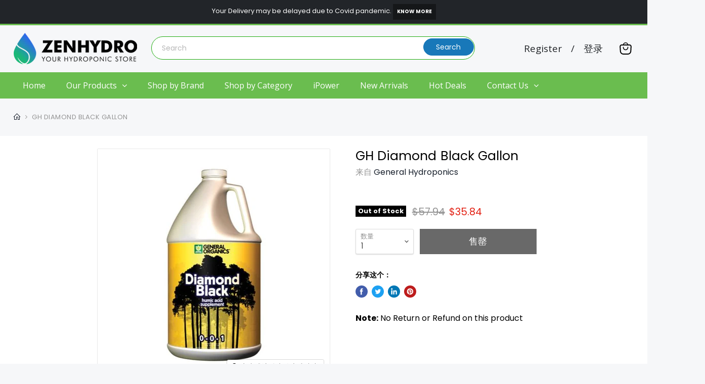

--- FILE ---
content_type: application/x-javascript; charset=utf-8
request_url: https://bundler.nice-team.net/app/shop/status/zenhydrox.myshopify.com.js?1768972367
body_size: -361
content:
var bundler_settings_updated='1650356333';

--- FILE ---
content_type: text/javascript
request_url: https://www.zenhydro.com/cdn/shop/t/4/assets/globo.menu.items.js?v=1327439376743350121636825545
body_size: 5346
content:
window.GloboMenuConfig=window.GloboMenuConfig||{},window.GloboMenuConfig.theme={theme_name:null,theme_store_id:838,theme_version:null},window.GloboMenuConfig.replacement={type:"auto",main_menu:"main-menu",mobile_menu:"main-menu"},window.GloboMenuConfig.settings={general:{responsive:"768",transition:"fade",transition_speed:"300",transition_delay:"150",align:"left",trigger:"hover",search:!1,indicators:!0,menu_lineheight:"50",menu_padding:"20",dropdown_lineheight:"50",tab_lineheight:"50",linklist_lineheight:"30",desktop_sticky_header:!0,mobile_sticky_header:!1,border:!0,submenu_border:!0,mobile_trigger:"click_toggle",carousel_auto_play:!0,carousel_loop:!0,mobile_border:!0,lazy_load_enable:!1,login:!1,register:!1,account:!1,logout:!1,mobile_hide_linklist_submenu:!1},font:{menu_fontfamily_custom:!1,menu_fontfamily:"Open Sans",menu_fontfamily_2:"Lato",menu_fontsize:"16",menu_fontweight:"regular",submenu_heading_fontfamily_custom:!1,submenu_heading_fontfamily:"Open Sans",submenu_heading_fontfamily_2:"Bitter",submenu_heading_fontsize:"16",submenu_heading_fontweight:"regular",submenu_text_fontfamily_custom:!1,submenu_text_fontfamily:"Open Sans",submenu_text_fontfamily_2:"Arimo",submenu_text_fontsize:"15",submenu_text_fontweight:"regular",submenu_description_fontfamily_custom:!1,submenu_description_fontfamily:"Open Sans",submenu_description_fontfamily_2:"Indie Flower",submenu_description_fontsize:"14",submenu_description_fontweight:"regular",tab_fontfamily_custom:!1,tab_fontfamily:"Open Sans",tab_fontfamily_2:"Lato",tab_fontsize:"16",tab_fontweight:"regular"},color:{menu_background:"rgba(255, 255, 255, 0)",menu_background_hover:"rgba(255, 255, 255, 0)",menu_border:"rgba(255, 255, 255, 0)",menu_text:"rgba(0, 0, 0, 1)",menu_text_hover:"rgba(0, 0, 0, 1)",submenu_background:"#ffffff",submenu_border:"#d1d1d1",submenu_heading:"#ae2828",submenu_text:"#313131",submenu_text_hover:"#000000",submenu_description:"#969696",submenu_description_hover:"#4d5bcd",tab_background_hover:"#d9d9d9",tab_heading_color:"#202020",tab_heading_active_color:"#000000",sale_text_color:"#ffffff",sale_background_color:"#ec523e",soldout_text_color:"#757575",soldout_background_color:"#d5d5d5"},language:{name:"Name",email:"Email",phone:"Phone Number",message:"Message",send:"Send",add_to_cart:"Add to cart",view:"View details",sale:"Sale",sold_out:"Sold out",search:"Search for..."}},window.GloboMenuConfig.items=[{title:"Home",url:"/",level:0,icon:null,submenu:{type:"aliexpress",alignment:"full",items:[]},color:null},{title:"Our Products",url:"/pages/category",level:0,submenu:{type:"aliexpress",alignment:"full",items:[{type:"tabs",width:"full",alignment:"left",submenu:{items:[{title:"Lights",submenu:{items:[{type:"collections",width:12,itemWidth:"2",display:"image_above",collections:[{id:"275403505845",title:"Ballasts",handle:"ballasts",image:"https://cdn.shopify.com/s/files/1/0591/4502/7765/collections/3.png?v=1630289824"},{id:"275403899061",title:"Commercial Lighting Fixtures",handle:"commercial-lighting-fixtures",image:"https://cdn.shopify.com/s/files/1/0591/4502/7765/collections/4_e7a85c10-d01e-4524-9a2a-f684d6658889.png?v=1630289844"},{id:"275400622261",title:"Controllers",handle:"controllers",image:"https://cdn.shopify.com/s/files/1/0591/4502/7765/collections/179_898f96c7-2e7e-4caf-b746-00556974cadf.png?v=1630289688"},{id:"275403571381",title:"Cords & Other Components",handle:"cords-other-components",image:"https://cdn.shopify.com/s/files/1/0591/4502/7765/collections/6_661263dd-9fa1-462c-9ff4-c991cdf7880a.png?v=1630289828"},{id:"275403604149",title:"Eye Protection",handle:"eye-protection",image:"https://cdn.shopify.com/s/files/1/0591/4502/7765/collections/7_c4e81ef4-5447-4797-b759-27f30bff068b.png?v=1630289830"},{id:"275403636917",title:"Grow Lamps",handle:"grow-lamps",image:"https://cdn.shopify.com/s/files/1/0591/4502/7765/collections/8_e5f64bed-579d-4c8f-bee3-e9484d4546f0.png?v=1630289831"},{id:"275403669685",title:"iPower Grow Lights",handle:"ipower-grow-lights",image:"https://cdn.shopify.com/s/files/1/0591/4502/7765/collections/9_bb4c369b-6969-4e95-8b58-92ee346fbf0f.png?v=1630289833"},{id:"275403767989",title:"LEC and CMH Lights",handle:"lec-and-cmh-lights",image:"https://cdn.shopify.com/s/files/1/0591/4502/7765/collections/10_615163f8-3c53-4bf3-ac08-556004ccf8ce.png?v=1630289837"},{id:"275403735221",title:"LED Lights",handle:"led-lights",image:"https://cdn.shopify.com/s/files/1/0591/4502/7765/collections/11_a9b66dbd-81ed-45cd-8b54-ffb3dce74e93.png?v=1630289836"},{id:"275403833525",title:"Light Hangers & Movers",handle:"light-hangers-movers",image:"https://cdn.shopify.com/s/files/1/0591/4502/7765/collections/12_e09b6808-934a-4008-bbe5-f9ee80d309af.png?v=1630289841"},{id:"275403800757",title:"Lighting Set",handle:"lighting-set",image:"https://cdn.shopify.com/s/files/1/0591/4502/7765/collections/13_328402e6-f2d0-4e4e-9915-20a25c1868fb.png?v=1630289839"},{id:"275400163509",title:"Reflectors",handle:"reflectors",image:"https://cdn.shopify.com/s/files/1/0591/4502/7765/collections/29_61bc74b5-6174-4cac-929d-14fb61efe018.png?v=1630289675"},{id:"275403866293",title:"T5 Lights",handle:"t5-lights",image:"https://cdn.shopify.com/s/files/1/0591/4502/7765/collections/15_d0c4a02c-a362-4314-bf46-66e15bfe880c.png?v=1630289843"},{id:"275403931829",title:"UV Lights",handle:"uv-lights",image:"https://cdn.shopify.com/s/files/1/0591/4502/7765/collections/16_1291d94f-213a-457a-96fe-414bddadb547.png?v=1630289846"}]}]}},{title:"Grow Tents",submenu:{items:[{type:"collections",width:12,itemWidth:"2",display:"image_above",collections:[{id:"275401932981",title:"iPower Grow Tents",handle:"ipower-grow-tents",image:"https://cdn.shopify.com/s/files/1/0591/4502/7765/collections/195.png?v=1630289750"},{id:"275401965749",title:"Tent & Indoor Greenhouses",handle:"tent-indoor-greenhouses",image:"https://cdn.shopify.com/s/files/1/0591/4502/7765/collections/196_ba8d4584-d498-4821-84dd-695d235da317.png?v=1630289752"}]}]}},{title:"Air | Water | CO2",submenu:{items:[{type:"collections",width:12,itemWidth:"2",display:"image_above",collections:[{id:"275400458421",title:"Air Conditioners",handle:"air-conditioners",image:"https://cdn.shopify.com/s/files/1/0591/4502/7765/collections/32_a21276d0-8d36-45b0-823d-fbd3b3a400e0.png?v=1630289683"},{id:"275400491189",title:"Air Pumps",handle:"air-pumps",image:"https://cdn.shopify.com/s/files/1/0591/4502/7765/collections/46.png?v=1630289684"},{id:"275400556725",title:"Air Purification and Filters",handle:"air-purification-and-filters",image:"https://cdn.shopify.com/s/files/1/0591/4502/7765/collections/34.png?v=1630289685"},{id:"275400720565",title:"Air Stones",handle:"air-stones",image:"https://cdn.shopify.com/s/files/1/0591/4502/7765/collections/47_f3dde27a-8db6-4b36-98ef-3032d678ba37.png?v=1630289693"},{id:"275400753333",title:"CO2 Generator",handle:"co2-generator",image:"https://cdn.shopify.com/s/files/1/0591/4502/7765/collections/33.png?v=1630289695"},{id:"275400786101",title:"Dehumidifiers",handle:"dehumidifiers",image:"https://cdn.shopify.com/s/files/1/0591/4502/7765/collections/31_f093a54e-2561-495d-ac73-fc7dfa9d9415.png?v=1630289696"},{id:"275400818869",title:"Ducting",handle:"ducting",image:"https://cdn.shopify.com/s/files/1/0591/4502/7765/collections/178.png?v=1630289698"},{id:"275400917173",title:"Fans",handle:"fans",image:"https://cdn.shopify.com/s/files/1/0591/4502/7765/collections/149_33215fd6-8ae4-4738-9c3d-35b90c6e82b1.png?v=1630289701"},{id:"275401048245",title:"Humidifiers",handle:"humidifiers",image:"https://cdn.shopify.com/s/files/1/0591/4502/7765/collections/30_33f0b1c3-879e-4582-a3a2-21f20338abb6.png?v=1630289707"},{id:"275400589493",title:"Humidity Monitor",handle:"humidity-monitor",image:"https://cdn.shopify.com/s/files/1/0591/4502/7765/collections/44.png?v=1630289686"},{id:"275401113781",title:"Irrigation System",handle:"irrigation-system",image:"https://cdn.shopify.com/s/files/1/0591/4502/7765/collections/48_04962e31-1552-41ae-9e27-bb284422bb81.png?v=1630289711"},{id:"275396198581",title:"Odor Control",handle:"odor-control",image:"https://cdn.shopify.com/s/files/1/0591/4502/7765/collections/36_22de44c1-daf4-4d08-a953-d09a85f24004.png?v=1630289636"},{id:"275401277621",title:"PH Test Kits",handle:"ph-test-kits",image:"https://cdn.shopify.com/s/files/1/0591/4502/7765/collections/49_a15efcf5-d781-4bd7-af10-a7565540549b.png?v=1630289720"},{id:"275401244853",title:"pH |EC| TDS Meter and Solutions",handle:"ph-ec-tds-meter-and-solutions",image:"https://cdn.shopify.com/s/files/1/0591/4502/7765/collections/50_4.png?v=1630289717"},{id:"275400163509",title:"Reflectors",handle:"reflectors",image:"https://cdn.shopify.com/s/files/1/0591/4502/7765/collections/29_61bc74b5-6174-4cac-929d-14fb61efe018.png?v=1630289675"},{id:"275401146549",title:"Tubings | Lines | Fittings",handle:"tubings-lines-fittings",image:"https://cdn.shopify.com/s/files/1/0591/4502/7765/collections/51_7ed0b861-ec8b-4373-b8ba-73ecf4baa4f0.png?v=1630289713"},{id:"275400687797",title:"Ventilation Kit",handle:"ventilation-kit",image:"https://cdn.shopify.com/s/files/1/0591/4502/7765/collections/35_1daa6aa9-59eb-4175-9f8f-23a2655f6792.png?v=1630289691"},{id:"275397181621",title:"Water Chillers & Heaters",handle:"water-chillers-heaters",image:"https://cdn.shopify.com/s/files/1/0591/4502/7765/collections/53.png?v=1630289651"},{id:"275395215541",title:"Water Filtration",handle:"water-filtration",image:"https://cdn.shopify.com/s/files/1/0591/4502/7765/collections/54_a19864e4-627f-4ddb-9c44-cfb5046625fc.png?v=1630289626"},{id:"275401179317",title:"Water Pumps",handle:"water-pumps",image:"https://cdn.shopify.com/s/files/1/0591/4502/7765/collections/56.png?v=1630289714"},{id:"275401572533",title:"Watering Sprayers and Wands",handle:"watering-sprayers-and-wands",image:"https://cdn.shopify.com/s/files/1/0591/4502/7765/collections/57_ac626e4e-0aed-4b0e-9a81-caf709a3b158.png?v=1630289732"}]}]}},{title:"Controller",url:null,icon:null,image:null,description:null,submenu:{items:[{type:"collections",width:12,itemWidth:"2",display:"image_above",collections:[{id:"275401605301",title:"CO2 Monitor and Controller",handle:"co2-monitor-and-controller",image:"https://cdn.shopify.com/s/files/1/0591/4502/7765/collections/37_5b7bfe2e-5ca9-4049-930b-5947c9088c65.png?v=1630289734"},{id:"275400655029",title:"Fan Speed Controller",handle:"fan-speed-controller",image:"https://cdn.shopify.com/s/files/1/0591/4502/7765/collections/38_0f153711-3a0c-4a88-a99b-e55c22e5f20c.png?v=1630289690"},{id:"275401638069",title:"Humidity Control",handle:"humidity-control",image:"https://cdn.shopify.com/s/files/1/0591/4502/7765/collections/39.png?v=1630289736"},{id:"275401081013",title:"Temprature Controller",handle:"temprature-controller",image:"https://cdn.shopify.com/s/files/1/0591/4502/7765/collections/40.png?v=1630289710"}]}]}},{title:"Pots and Trays",url:null,icon:null,image:null,description:null,submenu:{items:[{type:"collections",width:12,itemWidth:"2",display:"image_above",collections:[{id:"275405013173",title:"Buckets",handle:"buckets",image:"https://cdn.shopify.com/s/files/1/0591/4502/7765/collections/70_f38cad6e-7309-4b88-aad5-065828d30cb4.png?v=1630289898"},{id:"275396493493",title:"Fabric Pots",handle:"fabric-pots",image:"https://cdn.shopify.com/s/files/1/0591/4502/7765/collections/71_a7dc726c-c26a-44d9-84aa-dca33a1747f5.png?v=1630289640"},{id:"275405078709",title:"Germination Kits",handle:"germination-kits",image:"https://cdn.shopify.com/s/files/1/0591/4502/7765/collections/72_871aae91-fee5-407d-9fb4-e316c02985b3.png?v=1630289901"},{id:"275405111477",title:"Grow Bags",handle:"grow-bags",image:"https://cdn.shopify.com/s/files/1/0591/4502/7765/collections/73.png?v=1630289903"},{id:"275405144245",title:"Grow Tray Stand",handle:"grow-tray-stand",image:"https://cdn.shopify.com/s/files/1/0591/4502/7765/collections/74_732af0e1-d0a3-452f-b95c-a04ec1763fea.png?v=1630289905"},{id:"275406520501",title:"Shelving Units",handle:"shelving-units",image:"https://cdn.shopify.com/s/files/1/0591/4502/7765/collections/192_e5dd30f2-cfb5-47de-a427-227e1784b8c0.png?v=1630289967"},{id:"275405177013",title:"Grow Trays & Reservoirs",handle:"grow-trays-reservoirs",image:"https://cdn.shopify.com/s/files/1/0591/4502/7765/collections/75_e9d45a3a-220c-4414-b387-686100dbd7e9.png?v=1630289907"},{id:"275396427957",title:"Plastic Pots",handle:"plastic-pots",image:"https://cdn.shopify.com/s/files/1/0591/4502/7765/collections/76_6a3dd8bf-effa-4f6b-a127-b12dad72c833.png?v=1630289638"},{id:"275405242549",title:"Propagation Dome",handle:"propagation-dome",image:"https://cdn.shopify.com/s/files/1/0591/4502/7765/collections/77.png?v=1630289910"},{id:"275399639221",title:"Saucers",handle:"saucers",image:null}]}]}},{title:"Grow Media",url:null,icon:null,image:null,description:null,submenu:{items:[{type:"collections",width:12,itemWidth:"2",display:"image_above",collections:[{id:"275401703605",title:"Block Cover",handle:"block-cover",image:"https://cdn.shopify.com/s/files/1/0591/4502/7765/collections/64_7e611b40-1a7c-493a-9aa2-554e4f312dc3.png?v=1630289739"},{id:"275401736373",title:"Grow Plugs",handle:"grow-plugs",image:"https://cdn.shopify.com/s/files/1/0591/4502/7765/collections/65_17285cfa-f722-4521-a7fd-a6e289936452.png?v=1630289741"},{id:"275401769141",title:"Rockwool and Clay",handle:"rockwool-and-clay",image:"https://cdn.shopify.com/s/files/1/0591/4502/7765/collections/66_0670325a-afc9-4e64-9ed2-0950722dded0.png?v=1630289742"},{id:"275401801909",title:"Soil and Coco",handle:"soil-and-coco",image:"https://cdn.shopify.com/s/files/1/0591/4502/7765/collections/67_671af286-31a6-4c95-9747-6a541b0da986.png?v=1630289743"}]}]}},{title:"Propogation",url:null,icon:null,image:null,description:null,submenu:{items:[{type:"collections",width:12,itemWidth:"2",display:"image_above",collections:[{id:"275405308085",title:"Cloning & Seed Starting",handle:"cloning-seed-starting",image:"https://cdn.shopify.com/s/files/1/0591/4502/7765/collections/59_64d554d3-7774-472c-a8b9-a49292064196.png?v=1630289914"},{id:"275405340853",title:"Cloning Gels & Solutions",handle:"cloning-gels-solutions",image:"https://cdn.shopify.com/s/files/1/0591/4502/7765/collections/60_1a41aa74-4a39-4957-b119-a21c3307b5e9.png?v=1630289916"},{id:"275405373621",title:"Fly and Insects Traps",handle:"fly-and-insects-traps",image:"https://cdn.shopify.com/s/files/1/0591/4502/7765/collections/61_c401e51b-a4db-46b5-8c77-a1d40d0b4e12.png?v=1630289917"},{id:"275400982709",title:"Heating Bulb",handle:"heating-bulb",image:"https://cdn.shopify.com/s/files/1/0591/4502/7765/collections/42_88e6d97e-4140-42d9-98b5-2daf584b932f.png?v=1630289703"},{id:"275401015477",title:"Heating Mat",handle:"heating-mat",image:"https://cdn.shopify.com/s/files/1/0591/4502/7765/collections/43_418abf27-c2c6-4bcb-be2a-9635416d8cf4.png?v=1630289705"},{id:"275404521653",title:"Pest & Diesase Control",handle:"pest-diesase-control",image:"https://cdn.shopify.com/s/files/1/0591/4502/7765/collections/62_4d56706f-2b56-4363-9737-7615c235095e.png?v=1630289875"}]}]}},{title:"Nutrients",url:null,icon:null,image:null,description:null,submenu:{items:[{type:"collections",width:12,itemWidth:"2",display:"image_above",collections:[{id:"275395281077",title:"Advanced Nutrients",handle:"advanced-nutrients",image:"https://cdn.shopify.com/s/files/1/0591/4502/7765/collections/80_c9f98bcb-885a-444d-bb6a-67c6296591aa.png?v=1630289628"},{id:"275401867445",title:"Base Nutrients",handle:"base-nutrients",image:"https://cdn.shopify.com/s/files/1/0591/4502/7765/collections/81_7ec64f8a-8f5e-4694-9940-ace932c535ab.png?v=1630289747"},{id:"275404062901",title:"Beneficials | Enzymes | Microbes | Bacterias",handle:"beneficials-enzymes-microbes-bacterias",image:"https://cdn.shopify.com/s/files/1/0591/4502/7765/collections/82_b8499939-442d-4b8a-9f32-ba694c62581c.png?v=1630289853"},{id:"275404161205",title:"Blooming Stage Boosters",handle:"blooming-stage-boosters",image:"https://cdn.shopify.com/s/files/1/0591/4502/7765/collections/83_81f971e3-21ce-4362-bf1c-33b17254eb19.png?v=1630289859"},{id:"275404193973",title:"Carbohydrates",handle:"carbohydrates",image:"https://cdn.shopify.com/s/files/1/0591/4502/7765/collections/84_567070e7-7c2d-4837-9f74-a1410cab6575.png?v=1630289860"},{id:"275404292277",title:"Cleaners",handle:"cleaners",image:"https://cdn.shopify.com/s/files/1/0591/4502/7765/collections/87_1384ea18-83b9-45d5-9fa2-a457e0079660.png?v=1630289865"},{id:"275404325045",title:"Color intensifier",handle:"color-intensifier",image:"https://cdn.shopify.com/s/files/1/0591/4502/7765/collections/88_7689c98e-fa52-4160-aee4-1f645d418bb2.png?v=1630289867"},{id:"275404423349",title:"Flush | Finishing | Harvest",handle:"flush-finishing-harvest",image:"https://cdn.shopify.com/s/files/1/0591/4502/7765/collections/89_e4ba5314-86da-40a8-8339-37c4f80b3e0a.png?v=1630289871"},{id:"275404030133",title:"General Additives and Enhancers",handle:"general-additives-and-enhancers",image:"https://cdn.shopify.com/s/files/1/0591/4502/7765/collections/90_e0f8d374-21cc-4776-9d08-70cdebeff1e7.png?v=1630289852"},{id:"275404128437",title:"Humics | Fulvics | Amino | Vitamins",handle:"humics-fulvics-amino-vitamins",image:"https://cdn.shopify.com/s/files/1/0591/4502/7765/collections/91_da2001e4-8cb9-4259-9be1-4ed47df0fd89.png?v=1630289857"},{id:"275404456117",title:"Nutrient Kits",handle:"nutrient-kits",image:"https://cdn.shopify.com/s/files/1/0591/4502/7765/collections/92_64c86a93-f95d-4abf-81c3-250a76a40269.png?v=1630289872"},{id:"275404357813",title:"Plant Wellness",handle:"plant-wellness",image:"https://cdn.shopify.com/s/files/1/0591/4502/7765/collections/96_5e0f41a3-ee00-4d94-b966-c47aec2f51b3.png?v=1630289869"},{id:"275404095669",title:"Root Growth",handle:"root-growth",image:"https://cdn.shopify.com/s/files/1/0591/4502/7765/collections/101_668906ac-c565-48d3-8027-c7f14bf360a5.png?v=1630289856"},{id:"275403964597",title:"Vegetive Stage Boosters",handle:"vegetive-stage-boosters",image:"https://cdn.shopify.com/s/files/1/0591/4502/7765/collections/103.png?v=1630289848"}]}]}},{title:"Harvest",url:null,icon:null,image:null,description:null,submenu:{items:[{type:"collections",width:12,itemWidth:"2",display:"image_above",collections:[{id:"275405668533",title:"Bags",handle:"bags",image:"https://cdn.shopify.com/s/files/1/0591/4502/7765/collections/106.png?v=1630289931"},{id:"275402031285",title:"Butter Extractor",handle:"butter-extractor",image:"https://cdn.shopify.com/s/files/1/0591/4502/7765/collections/107_ba0cfe75-5100-4051-b098-db2f0527beb9.png?v=1630289755"},{id:"275402064053",title:"DryingRack",handle:"dryingrack",image:"https://cdn.shopify.com/s/files/1/0591/4502/7765/collections/108_1390a2e4-e5bb-4862-8fb9-bfd498fda7fa.png?v=1630289756"},{id:"275402096821",title:"Extractor Kits",handle:"extractor-kits",image:"https://cdn.shopify.com/s/files/1/0591/4502/7765/collections/109_cbf35c1b-b7ef-434e-b053-de440e605505.png?v=1630289759"},{id:"275402129589",title:"Freeze Dryer",handle:"freeze-dryer",image:"https://cdn.shopify.com/s/files/1/0591/4502/7765/collections/110_f81152ef-7336-4240-a0ae-c7f572ee9d92.png?v=1630289760"},{id:"275402162357",title:"Trimmer",handle:"trimmer",image:"https://cdn.shopify.com/s/files/1/0591/4502/7765/collections/111.png?v=1630289762"},{id:"275402195125",title:"Vaccum Ovens",handle:"vaccum-ovens",image:"https://cdn.shopify.com/s/files/1/0591/4502/7765/collections/112_221c189b-3bb7-4134-ad60-373ee345eafa.png?v=1630289764"}]}]}},{title:"Tools and Gears",url:null,icon:null,image:null,description:null,submenu:{items:[{type:"collections",width:12,itemWidth:"2",display:"image_above",collections:[{id:"275405439157",title:"Adhesive Tape",handle:"adhesive-tape",image:"https://cdn.shopify.com/s/files/1/0591/4502/7765/collections/114_5db6e62b-104b-4627-8b2a-89cb54de819f.png?v=1630289920"},{id:"275405471925",title:"Body Suit",handle:"body-suit",image:"https://cdn.shopify.com/s/files/1/0591/4502/7765/collections/115_414dea7b-27f9-4248-ab75-a41c7412d955.png?v=1630289922"},{id:"275405537461",title:"Cable Ties",handle:"cable-ties",image:"https://cdn.shopify.com/s/files/1/0591/4502/7765/collections/116.png?v=1630289924"},{id:"275405570229",title:"Cellular Modem",handle:"cellular-modem",image:"https://cdn.shopify.com/s/files/1/0591/4502/7765/collections/117_98520b7a-a5dc-4835-9751-48c82af991c0.png?v=1630289925"},{id:"275405602997",title:"Drum liners",handle:"drum-liners",image:"https://cdn.shopify.com/s/files/1/0591/4502/7765/collections/118_a41c0aa6-7a29-4422-9fd8-7ec35317b6bd.png?v=1630289927"},{id:"275405635765",title:"Food & Water Storage",handle:"food-water-storage",image:"https://cdn.shopify.com/s/files/1/0591/4502/7765/collections/119_547bbd40-4d94-4929-aae5-85aea8540e12.png?v=1630289929"},{id:"275405701301",title:"Garden Hygiene and Safety",handle:"garden-hygiene-and-safety",image:"https://cdn.shopify.com/s/files/1/0591/4502/7765/collections/120_2.png?v=1630289932"},{id:"275405799605",title:"Graden Acessories",handle:"graden-acessories",image:"https://cdn.shopify.com/s/files/1/0591/4502/7765/collections/121_2.png?v=1630289937"},{id:"275405766837",title:"Hand Tools",handle:"hand-tools",image:"https://cdn.shopify.com/s/files/1/0591/4502/7765/collections/122_1.png?v=1630289935"},{id:"275405734069",title:"Liquid & Weight Measuring",handle:"liquid-weight-measuring",image:"https://cdn.shopify.com/s/files/1/0591/4502/7765/collections/123_2a5f8127-1ddc-47bc-999b-ddb4b98a9c8a.png?v=1630289934"},{id:"275405930677",title:"PAR Meter",handle:"par-meter",image:"https://cdn.shopify.com/s/files/1/0591/4502/7765/collections/124_a2a9febb-41e2-4ab3-90ad-6a4ae701d5b5.png?v=1630289942"},{id:"275405963445",title:"Plant Labels",handle:"plant-labels",image:"https://cdn.shopify.com/s/files/1/0591/4502/7765/collections/125_9799e844-ec14-49f8-ab30-5dfdbe72859c.png?v=1630289943"},{id:"275397836981",title:"Plant Support",handle:"plant-support",image:"https://cdn.shopify.com/s/files/1/0591/4502/7765/collections/126.png?v=1630289657"},{id:"275406028981",title:"Shelves",handle:"shelves",image:"https://cdn.shopify.com/s/files/1/0591/4502/7765/collections/128_2.png?v=1630289947"},{id:"275406061749",title:"Thermometer",handle:"thermometer",image:"https://cdn.shopify.com/s/files/1/0591/4502/7765/collections/129_1a27d9c7-f3f1-4cde-a5dc-09b99dc05669.png?v=1630289948"},{id:"275406094517",title:"Timer",handle:"timer",image:"https://cdn.shopify.com/s/files/1/0591/4502/7765/collections/130_99cdf482-8b6a-4d35-92c9-882f07896db7.png?v=1630289950"}]}]}},{title:"Home and Kitchen",url:null,icon:null,image:null,description:null,submenu:{items:[{type:"collections",width:12,itemWidth:"2",display:"image_above",collections:[{id:"275402260661",title:"Furniture",handle:"furniture",image:"https://cdn.shopify.com/s/files/1/0591/4502/7765/collections/180_055159a5-abd6-4e64-aa77-207c970d38c2.png?v=1630289768"},{id:"275402424501",title:"Home Electronics",handle:"home-electronics",image:"https://cdn.shopify.com/s/files/1/0591/4502/7765/collections/183.png?v=1630289776"},{id:"275402916021",title:"HomeSupplies",handle:"homesupplies",image:"https://cdn.shopify.com/s/files/1/0591/4502/7765/collections/181_2.png?v=1630289796"},{id:"275403047093",title:"Laptop and Mobile Accessories",handle:"laptop-and-mobile-accessories",image:"https://cdn.shopify.com/s/files/1/0591/4502/7765/collections/182_90e3499c-e323-49a6-820a-a99c2446ceb5.png?v=1630289803"},{id:"275403243701",title:"Medical",handle:"medical",image:"https://cdn.shopify.com/s/files/1/0591/4502/7765/collections/164_70206723-9cb5-4c7c-a541-1e3a3a02e635.png?v=1630289812"},{id:"275403309237",title:"Plant Containers",handle:"plant-containers",image:"https://cdn.shopify.com/s/files/1/0591/4502/7765/collections/167_e12f1852-63d6-4c25-b068-0ea7fa8107f7.png?v=1630289815"}]}]}},{title:"Pet Supplies",url:null,icon:null,image:null,description:null,submenu:{items:[{type:"collections",width:12,itemWidth:"2",display:"image_above",collections:[{id:"275404685493",title:"Cat",handle:"cat",image:"https://cdn.shopify.com/s/files/1/0591/4502/7765/collections/184_522f1e9c-9ef2-4b15-9cc2-9ad2aaa8a200.png?v=1630289883"},{id:"275404816565",title:"Dog",handle:"dog",image:"https://cdn.shopify.com/s/files/1/0591/4502/7765/collections/193_2e154259-a2c3-43ee-aa87-522e1629f75e.png?v=1630289890"}]}]}}]}}]},color:null,targetBlank:!1},{title:"Shop by Brand",url:"/pages/shop-by-brand",level:0,submenu:{type:"dropdown",orientation:"horizontal",alignment:"end",justifyContent:"center",items:[]},targetBlank:!1},{title:"Shop by Category",url:"/pages/category",icon:null,image:null,description:null,level:0,targetBlank:!1},{title:"iPower",url:"/collections/ipower",icon:null,image:null,description:null,level:0,targetBlank:!1},{title:"New Arrivals",url:"/collections/new-arrivals",icon:null,image:null,description:null,level:0,targetBlank:!1},{title:"Hot Deals",url:"/collections/hot-deals",icon:null,image:null,description:null,level:0,targetBlank:!1},{title:"Contact Us",url:"/pages/contact",icon:null,image:null,description:null,level:0,submenu:{type:"mega",alignment:"full",items:[{type:"html",title:null,description:'<iframe class="ninjamenus-lazy ninjamenus-lazy-loaded" width="1100" height="350" style="border: 0;" src="https://www.google.com/maps/embed?pb=!1m14!1m8!1m3!1d15711.743563818029!2d-117.98121946506836!3d34.121077159561175!3m2!1i1024!2i768!4f13.1!3m3!1m2!1s0x0%3A0xfdc1a1d0f3da4d17!2sZenHydro%20-%20Hydroponic%20Store!5e0!3m2!1sen!2sin!4v1622141716971!5m2!1sen!2sin" data-src="https://www.google.com/maps/embed?pb=!1m14!1m8!1m3!1d15711.743563818029!2d-117.98121946506836!3d34.121077159561175!3m2!1i1024!2i768!4f13.1!3m3!1m2!1s0x0%3A0xfdc1a1d0f3da4d17!2sZenHydro%20-%20Hydroponic%20Store!5e0!3m2!1sen!2sin!4v1622141716971!5m2!1sen!2sin" allowfullscreen="allowfullscreen" loading="lazy"></iframe>',width:8},{type:"html",title:null,description:'<div class="zeh-contact-block">\n<div class="zeh-con">\n<h3>CONTACT US</h3>\n<ul>\n<li><p>2399 Bateman Ave, Irwindale, California, USA</p></li>\n <li><p><a href="mailto:cs@zenhydro.com">cs@zenhydro.com</a></p></li>\n <li><p>(626) 863 7344</p></li> \n</ul>\n</div>\n<div class="zeh-hou">\n<h3>CUSTOMER SERVICE HOURS</h3>\n<ul>\n<li><p>Mon - Fri: <b>9am - 5pm PST</b></p></li> \n<li><p>Sat - Sun: <b>9am - 5pm PST</b></p></li> \n</ul>\n</div>\n</div>',width:4}]},targetBlank:!1}],window.GloboMenuConfig.encode="1f5a438280834df4d005973d3cb09c85";
//# sourceMappingURL=/cdn/shop/t/4/assets/globo.menu.items.js.map?v=1327439376743350121636825545
